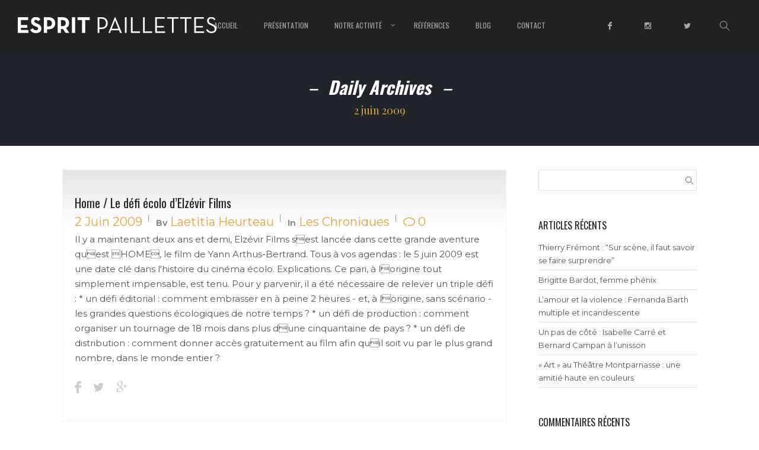

--- FILE ---
content_type: text/html; charset=UTF-8
request_url: http://www.esprit-paillettes.com/2009/06/02/
body_size: 9550
content:
<!DOCTYPE html>
<html lang="fr-FR" prefix="og: http://ogp.me/ns#">
    <head>        
        <meta charset="UTF-8">
        <meta name="viewport" content="width=device-width, initial-scale=1.0, maximum-scale=1.0, user-scalable=no" />        
                <title>2 juin 2009 - Esprit Paillettes</title>

<!-- This site is optimized with the Yoast SEO plugin v3.4.2 - https://yoast.com/wordpress/plugins/seo/ -->
<meta name="robots" content="noindex,follow"/>
<link rel="canonical" href="http://www.esprit-paillettes.com/2009/06/02/" />
<meta property="og:locale" content="fr_FR" />
<meta property="og:type" content="object" />
<meta property="og:title" content="2 juin 2009 - Esprit Paillettes" />
<meta property="og:url" content="http://www.esprit-paillettes.com/2009/06/02/" />
<meta property="og:site_name" content="Esprit Paillettes" />
<meta name="twitter:card" content="summary" />
<meta name="twitter:title" content="2 juin 2009 - Esprit Paillettes" />
<!-- / Yoast SEO plugin. -->

<link rel='dns-prefetch' href='//maps.googleapis.com' />
<link rel='dns-prefetch' href='//fonts.googleapis.com' />
<link rel='dns-prefetch' href='//s.w.org' />
<link rel="alternate" type="application/rss+xml" title="Esprit Paillettes &raquo; Flux" href="http://www.esprit-paillettes.com/feed/" />
<link rel="alternate" type="application/rss+xml" title="Esprit Paillettes &raquo; Flux des commentaires" href="http://www.esprit-paillettes.com/comments/feed/" />
		<script type="text/javascript">
			window._wpemojiSettings = {"baseUrl":"https:\/\/s.w.org\/images\/core\/emoji\/2\/72x72\/","ext":".png","svgUrl":"https:\/\/s.w.org\/images\/core\/emoji\/2\/svg\/","svgExt":".svg","source":{"concatemoji":"http:\/\/www.esprit-paillettes.com\/wp-includes\/js\/wp-emoji-release.min.js?ver=4.6.30"}};
			!function(e,o,t){var a,n,r;function i(e){var t=o.createElement("script");t.src=e,t.type="text/javascript",o.getElementsByTagName("head")[0].appendChild(t)}for(r=Array("simple","flag","unicode8","diversity","unicode9"),t.supports={everything:!0,everythingExceptFlag:!0},n=0;n<r.length;n++)t.supports[r[n]]=function(e){var t,a,n=o.createElement("canvas"),r=n.getContext&&n.getContext("2d"),i=String.fromCharCode;if(!r||!r.fillText)return!1;switch(r.textBaseline="top",r.font="600 32px Arial",e){case"flag":return(r.fillText(i(55356,56806,55356,56826),0,0),n.toDataURL().length<3e3)?!1:(r.clearRect(0,0,n.width,n.height),r.fillText(i(55356,57331,65039,8205,55356,57096),0,0),a=n.toDataURL(),r.clearRect(0,0,n.width,n.height),r.fillText(i(55356,57331,55356,57096),0,0),a!==n.toDataURL());case"diversity":return r.fillText(i(55356,57221),0,0),a=(t=r.getImageData(16,16,1,1).data)[0]+","+t[1]+","+t[2]+","+t[3],r.fillText(i(55356,57221,55356,57343),0,0),a!=(t=r.getImageData(16,16,1,1).data)[0]+","+t[1]+","+t[2]+","+t[3];case"simple":return r.fillText(i(55357,56835),0,0),0!==r.getImageData(16,16,1,1).data[0];case"unicode8":return r.fillText(i(55356,57135),0,0),0!==r.getImageData(16,16,1,1).data[0];case"unicode9":return r.fillText(i(55358,56631),0,0),0!==r.getImageData(16,16,1,1).data[0]}return!1}(r[n]),t.supports.everything=t.supports.everything&&t.supports[r[n]],"flag"!==r[n]&&(t.supports.everythingExceptFlag=t.supports.everythingExceptFlag&&t.supports[r[n]]);t.supports.everythingExceptFlag=t.supports.everythingExceptFlag&&!t.supports.flag,t.DOMReady=!1,t.readyCallback=function(){t.DOMReady=!0},t.supports.everything||(a=function(){t.readyCallback()},o.addEventListener?(o.addEventListener("DOMContentLoaded",a,!1),e.addEventListener("load",a,!1)):(e.attachEvent("onload",a),o.attachEvent("onreadystatechange",function(){"complete"===o.readyState&&t.readyCallback()})),(a=t.source||{}).concatemoji?i(a.concatemoji):a.wpemoji&&a.twemoji&&(i(a.twemoji),i(a.wpemoji)))}(window,document,window._wpemojiSettings);
		</script>
		<style type="text/css">
img.wp-smiley,
img.emoji {
	display: inline !important;
	border: none !important;
	box-shadow: none !important;
	height: 1em !important;
	width: 1em !important;
	margin: 0 .07em !important;
	vertical-align: -0.1em !important;
	background: none !important;
	padding: 0 !important;
}
</style>
<link rel='stylesheet' id='rs-plugin-settings-css'  href='http://www.esprit-paillettes.com/wp-content/plugins/revslider/public/assets/css/settings.css?ver=5.2.5.4' type='text/css' media='all' />
<style id='rs-plugin-settings-inline-css' type='text/css'>
#rs-demo-id {}
</style>
<link rel='stylesheet' id='wyde-animations-css'  href='http://www.esprit-paillettes.com/wp-content/plugins/wyde-core/shortcodes/css/animation.css?ver=3.1.2' type='text/css' media='all' />
<link rel='stylesheet' id='wyde-font-awesome-css'  href='http://www.esprit-paillettes.com/wp-content/plugins/wyde-core/assets/css/font-awesome.min.css?ver=4.6.3' type='text/css' media='all' />
<link rel='stylesheet' id='overlap-css'  href='http://www.esprit-paillettes.com/wp-content/themes/overlap/style.css?ver=1.0.5' type='text/css' media='all' />
<link rel='stylesheet' id='overlap-main-css'  href='http://www.esprit-paillettes.com/wp-content/themes/overlap/css/main.css?ver=1.0' type='text/css' media='all' />
<link rel='stylesheet' id='overlap-icons-css'  href='http://www.esprit-paillettes.com/wp-content/themes/overlap/css/icons.css?ver=1.0' type='text/css' media='all' />
<link rel='stylesheet' id='overlap-child-css'  href='http://www.esprit-paillettes.com/wp-content/themes/overlap-child-theme/style.css?ver=1.0.5' type='text/css' media='all' />
<link rel='stylesheet' id='overlap-shortcodes-css'  href='http://www.esprit-paillettes.com/wp-content/themes/overlap/css/shortcodes.css?ver=1.0' type='text/css' media='all' />
<link rel='stylesheet' id='redux-google-fonts-overlap_options-css'  href='http://fonts.googleapis.com/css?family=Montserrat%3A400%2C700%7COswald%3A300%2C400%2C700%7CPlayfair+Display%3A400&#038;subset=latin&#038;ver=1519122202' type='text/css' media='all' />
<script type='text/javascript' src='http://www.esprit-paillettes.com/wp-includes/js/jquery/jquery.js?ver=1.12.4'></script>
<script type='text/javascript' src='http://www.esprit-paillettes.com/wp-includes/js/jquery/jquery-migrate.min.js?ver=1.4.1'></script>
<script type='text/javascript' src='http://www.esprit-paillettes.com/wp-content/plugins/revslider/public/assets/js/jquery.themepunch.tools.min.js?ver=5.2.5.4'></script>
<script type='text/javascript' src='http://www.esprit-paillettes.com/wp-content/plugins/revslider/public/assets/js/jquery.themepunch.revolution.min.js?ver=5.2.5.4'></script>
<script type='text/javascript' src='http://www.esprit-paillettes.com/wp-content/plugins/wyde-core/assets/js/modernizr.js'></script>
<script type='text/javascript' src='https://maps.googleapis.com/maps/api/js?key=AIzaSyCDvUFSXQGs2wP64sDSX_ky9CzzcVpp7wY'></script>
<link rel='https://api.w.org/' href='http://www.esprit-paillettes.com/wp-json/' />
<link rel="EditURI" type="application/rsd+xml" title="RSD" href="http://www.esprit-paillettes.com/xmlrpc.php?rsd" />
<link rel="wlwmanifest" type="application/wlwmanifest+xml" href="http://www.esprit-paillettes.com/wp-includes/wlwmanifest.xml" /> 
<meta name="generator" content="WordPress 4.6.30" />
		<style type="text/css">.recentcomments a{display:inline !important;padding:0 !important;margin:0 !important;}</style>
		<!--[if lte IE 9]><link rel="stylesheet" type="text/css" href="http://www.esprit-paillettes.com/wp-content/plugins/js_composer/assets/css/vc_lte_ie9.min.css" media="screen"><![endif]--><!--[if IE  8]><link rel="stylesheet" type="text/css" href="http://www.esprit-paillettes.com/wp-content/plugins/js_composer/assets/css/vc-ie8.min.css" media="screen"><![endif]--><meta name="generator" content="Visual Composer 4.12"/>
<meta name="generator" content="Powered by Slider Revolution 5.2.5.4 - responsive, Mobile-Friendly Slider Plugin for WordPress with comfortable drag and drop interface." />
<style type="text/css" title="dynamic-css" class="options-output">#side-nav{background-color:#211F1E;background-size:cover;background-position:center bottom;}#footer-bottom{background-color:#000;background-size:cover;background-position:center bottom;}.archive.category .main-content, .archive.author .main-content, .archive.date .main-content{background-size:cover;background-position:center center;}body{font-family:Montserrat,Arial, Helvetica, sans-serif;font-weight:400;font-size:15px;}#top-nav .top-menu > li > a, #full-nav, .live-search-form input{font-family:Oswald,Arial, Helvetica, sans-serif;font-weight:400;}.w-button, .w-link-button, .w-ghost-button, a.button, button, input[type="submit"], input[type="button"], input[type="reset"]{font-family:Montserrat,Arial, Helvetica, sans-serif;letter-spacing:0.5px;font-weight:normal;}h1{font-family:Oswald,Arial, Helvetica, sans-serif;font-weight:400;font-size:48px;}h2,.w-masonry .item-0 .post-title{font-family:Oswald,Arial, Helvetica, sans-serif;font-weight:400;font-size:28px;}h3{font-family:Oswald,Arial, Helvetica, sans-serif;font-weight:400;font-size:22px;}h4{font-family:Oswald,Arial, Helvetica, sans-serif;font-weight:400;font-style:normal;}h5,.post-date strong{font-family:Montserrat,Arial, Helvetica, sans-serif;font-weight:400;font-style:normal;}h6,blockquote{font-family:"Playfair Display",Arial, Helvetica, sans-serif;font-weight:400;font-style:normal;}</style><style type="text/css" data-name="overlap-color-scheme">a,
#header #top-nav li:hover > a,
#header #top-nav li.current-menu-ancestor > a,
#header #top-nav li.current-menu-item > a,
.vertical-menu li.back-to-parent:hover > span,
.vertical-menu li:hover > a,
.vertical-menu .current-menu-ancestor > a,
.vertical-menu .current-menu-item > a,
.w-dark #full-nav .vertical-menu li.back-to-parent:hover > span,
.w-dark #full-nav .vertical-menu li:hover > a,
.w-dark #full-nav .vertical-menu .current-menu-ancestor > a,
.w-dark #full-nav .vertical-menu .current-menu-item > a,
#fullscreen-nav.w-dark .social-icons > li:hover a,
#side-menu li:hover > a,
.w-light .sliding-remove-button:hover,
.w-text-light .dropcap,
.highlight,
blockquote:before,
button:hover,
input[type="submit"]:hover, 
input[type="button"]:hover,
.w-blog-posts .post-title a:hover,
.post-nav .nav-home a:hover,
.post-nav h4 a:hover,
.prev-post > a:hover,
.next-post > a:hover,
.post-tags a:hover,
.widget a:hover,
.related-posts li:hover h4 a,
.w-pricing-box .box-header h4,
.w-testimonial .w-content:before,
.w-link-button:not(.none):not(.outline):hover, 
.w-link-button:not(.none):active,
.w-link-button.none,
.w-link-button.none:hover,
.w-link-button.none:active,
.w-link-button.outline,
.w-testimonials-slider .owl-nav > div,
.w-testimonials-slider .owl-nav > div:hover,
.w-team-slider .cover-image,
.w-team-slider .member-name h4,
.w-team-slider .w-grid-layout .member-name h3 > span,
.w-heading.heading-6 h2,
.w-heading:not(.heading-6):not(.heading-7) .subheading,
.w-photoset .w-item figcaption h3:hover a,
.w-link-button.outline.w-with-icon:hover,
.post .post-date a strong,
.post-meta a,
.pagination > span > a:hover,
.w-blog-posts .no-cover.format-audio .post-media-icon,
.w-blog-posts .no-cover.format-video .post-media-icon,
.meta-date a strong,
.format-quote .post-detail .post-title:before,
.title-wrapper .subtitle,
.title-wrapper .title strong,
.member-content .member-meta,
.w-counter-box,
.post-share a:hover,
.w-blog-posts .post.format-quote .post-title a:before,
.post .meta-date a strong,
.w-text-block ul > li:before,
.widget_shopping_cart .total .amount,
.woocommerce-message:before, 
.woocommerce-info:before, 
.star-rating:before,
.star-rating span:before,
.stars a:hover,
.products li .price,
.woocommerce button.button:hover, 
.woocommerce .buttons .button:hover, 
.wc-proceed-to-checkout .button:hover, 
.my_account_orders a.button:hover, 
.add_to_cart_inline .button:hover,
.order-total .amount,
.summary .single_variation .price ins .amount,
.menu-my-account a:hover
{
    color:#e0a73d;
}

.w-link-button,
.title-wrapper:not(.w-size-s) .title:after,
.w-icon-tabs .w-tabs-nav li.active a,
.w-icon-tabs .w-tabs-nav li.active,
.sliding-remove-button:hover,
.w-blog-posts .readmore-link a,
code,
.w-icon-tabs.w-tabs .w-tabs-nav li.active,
.loader-border,
.loader-timer > div,
.w-blog-posts.w-large .w-item > .post.sticky,
.w-blog-posts.w-grid .w-item > .post.sticky,
.widget .tagcloud a:hover,
.variation,

.shop_table .quantity input:focus,
.shop_table .quantity input:hover  
{
    border-color:#e0a73d;
}

.dropdown-nav ul ul,
.w-tabs .w-tabs-nav li.active
{
    border-top-color:#e0a73d;
}

.w-testimonials-slider .w-border,
.w-testimonial .w-header:after,
.w-testimonial .w-customer p:after,
.w-link-button:not(.none) .w-border,
.w-link-button.outline:hover .w-border, 
.w-link-button.outline:active .w-border,
.w-pricing-box .box-button:hover a,
.w-portfolio-grid.w-overlap .w-showmore a,
.w-blog-posts .readmore-link a:hover,
.w-heading.heading-7 h2:before,
.w-heading.heading-7 h2:after,
.w-tabs .w-tabs-nav li.active:before,
.w-icon-tabs .w-tabs-nav li.active a:after,
#header .mobile-nav-icon > .menu-icon,
#header .mobile-nav-icon > .menu-icon:before,
#header .mobile-nav-icon > .menu-icon:after,
.full-nav-icon:hover > .menu-icon,
.full-nav-icon:hover > .menu-icon:before,
.full-nav-icon:hover > .menu-icon:after,
.post-nav span a,
#fullscreen-nav.w-light:before,
#live-search.w-light:before,
#toplink-button .border:before,
.w-twitter .profile-image img,
#wp-calendar tbody td#today:hover,
#cancel-comment-reply-link:hover,
.loader-inner,
.loader-timer > div:before,
.loader-timer > div:after,
.onsale,
.cart-items,
.widget_price_filter .ui-slider .ui-slider-range,
.widget_price_filter .ui-slider .ui-slider-handle,
.products li figure .button,
.w-portfolio-grid.w-layout-overlap .w-showmore a,
.w-effect-overlap figure,
.pagination>span.w-previous:after, 
.pagination>span.w-next:before
{
    background:#e0a73d;
}

.w-tour .w-tabs-nav li.active a,
.w-accordion .active .acd-header,
.w-accordion .active:hover .acd-header,
.w-toggle.active > h4,
.w-ghost-button,
.w-ghost-button:hover,
.w-tabs .w-tabs-nav li.active a 
{
    color:#e0a73d;
    border-color:#e0a73d;
}

.w-button,
button,
input[type="submit"],
input[type="button"],
:not(:required) input[type="checkbox"]:checked, 
:not(:required) input[type="radio"]:checked,
.comments-nav a:hover,
.loader-square-spin > div,
.ball-pulse > div,
.woocommerce button.button, 
.woocommerce .buttons .button, 
.wc-proceed-to-checkout .button, 
.my_account_orders a.button, 
.add_to_cart_inline .button
{
    border-color:#e0a73d;
    background:#e0a73d;
}

.single-product .woocommerce-tabs ul.tabs li.active {
    box-shadow: 0 1px 0 #e0a73d;
}

.loader-circle{
    box-shadow: inset 0 0 0 3px #e0a73d;
}

.loader-line-mask .loader-line
{
    box-shadow: inset 0 0 0 4px #e0a73d;
}</style>                    <style media="screen">
.blog .title-background .bg-image{
    background-position:center 10% !important;
}	
.page.page-id-4098 .title-background .bg-image{
    background-position:center 30% !important;
}
.menu-item-slidingbar{
    display:none !important;
}
</style>                    </head>
    <body class="archive date center-nav">
                <aside id="side-nav" class="w-text-light">
        <div class="side-nav-wrapper">          
        <nav id="vertical-nav">
            <ul class="vertical-menu">
            <li id="vertical-menu-item-4092" class="menu-item menu-item-type-post_type menu-item-object-page menu-item-4092"><a href="http://www.esprit-paillettes.com/">Accueil<span></span></a></li>
<li id="vertical-menu-item-4102" class="menu-item menu-item-type-post_type menu-item-object-page menu-item-4102"><a href="http://www.esprit-paillettes.com/presentation/">Présentation<span></span></a></li>
<li id="vertical-menu-item-4101" class="menu-item menu-item-type-post_type menu-item-object-page menu-item-has-children menu-item-4101"><a href="http://www.esprit-paillettes.com/notre-activite/">Notre Activité<span></span></a>
<ul class="sub-menu">

<li class="back-to-parent"><span>Back</span></li>
	<li id="vertical-menu-item-4193" class="menu-item menu-item-type-post_type menu-item-object-page menu-item-4193"><a href="http://www.esprit-paillettes.com/notre-activite/theatres/">Théâtres<span></span></a></li>
	<li id="vertical-menu-item-4192" class="menu-item menu-item-type-post_type menu-item-object-page menu-item-4192"><a href="http://www.esprit-paillettes.com/notre-activite/comediens/">Comédiens<span></span></a></li>
	<li id="vertical-menu-item-4191" class="menu-item menu-item-type-post_type menu-item-object-page menu-item-4191"><a href="http://www.esprit-paillettes.com/notre-activite/compagnies/">Compagnies<span></span></a></li>
	<li id="vertical-menu-item-4190" class="menu-item menu-item-type-post_type menu-item-object-page menu-item-4190"><a href="http://www.esprit-paillettes.com/notre-activite/festivals/">Festivals<span></span></a></li>
</ul>
</li>
<li id="vertical-menu-item-4100" class="menu-item menu-item-type-post_type menu-item-object-page menu-item-4100"><a href="http://www.esprit-paillettes.com/references/">Références<span></span></a></li>
<li id="vertical-menu-item-4093" class="menu-item menu-item-type-post_type menu-item-object-page current_page_parent menu-item-4093"><a href="http://www.esprit-paillettes.com/blog/">Blog<span></span></a></li>
<li id="vertical-menu-item-4246" class="menu-item menu-item-type-custom menu-item-object-custom menu-item-home menu-item-4246"><a href="http://www.esprit-paillettes.com/#contact">Contact<span></span></a></li>
            </ul>
        </nav>
        <ul id="side-menu">
                                    <li class="menu-item-search">
                <a class="live-search-button" href="#"><i class="ol-search"></i>Search</a>
            </li>
                    </ul>
        <ul class="social-icons"><li><a href="https://www.facebook.com/EspritPaillettes/?fref=ts" target="_blank" title="Facebook"><i class="ol-facebook"></i></a></li><li><a href="https://www.instagram.com/espritpaillettes/" target="_blank" title="Instagram"><i class="ol-instagram"></i></a></li><li><a href="https://twitter.com/espritpaillette" target="_blank" title="Twitter"><i class="ol-twitter"></i></a></li></ul>    </div>
</aside><header  id="header" class="w-dark w-sticky w-full w-text-light"> 
    <div class="container">       
        <span class="mobile-nav-icon">
            <i class="menu-icon"></i>
        </span>
            <span id="header-logo">  
        <a href="http://www.esprit-paillettes.com">
                        <img class="dark-logo" src="http://www.esprit-paillettes.com/wp-content/uploads/2016/09/logoEntier_27x335.png" width="335" height="27" alt="Esprit Paillettes" />
            
                        <img class="dark-sticky" src="http://www.esprit-paillettes.com/wp-content/uploads/2016/09/logoMini_18x223.png" width="223" height="18" alt="Esprit Paillettes" />
            
                        <img class="light-logo" src="http://www.esprit-paillettes.com/wp-content/uploads/2016/09/logoEntier_27x335.png" width="335" height="27" alt="Esprit Paillettes" />
            
                        <img class="light-sticky" src="http://www.esprit-paillettes.com/wp-content/uploads/2016/09/logoMini_18x223.png" width="223" height="18" alt="Esprit Paillettes" />
                    </a>
    </span>
            <nav id="top-nav" class="dropdown-nav">
            <ul class="top-menu">
                <li id="menu-item-4092" class="menu-item menu-item-type-post_type menu-item-object-page menu-item-4092"><a href="http://www.esprit-paillettes.com/">Accueil</a></li>
<li id="menu-item-4102" class="menu-item menu-item-type-post_type menu-item-object-page menu-item-4102"><a href="http://www.esprit-paillettes.com/presentation/">Présentation</a></li>
<li id="menu-item-4101" class="menu-item menu-item-type-post_type menu-item-object-page menu-item-has-children menu-item-4101"><a href="http://www.esprit-paillettes.com/notre-activite/">Notre Activité</a>
<ul class="sub-menu">
	<li id="menu-item-4193" class="menu-item menu-item-type-post_type menu-item-object-page menu-item-4193"><a href="http://www.esprit-paillettes.com/notre-activite/theatres/">Théâtres</a></li>
	<li id="menu-item-4192" class="menu-item menu-item-type-post_type menu-item-object-page menu-item-4192"><a href="http://www.esprit-paillettes.com/notre-activite/comediens/">Comédiens</a></li>
	<li id="menu-item-4191" class="menu-item menu-item-type-post_type menu-item-object-page menu-item-4191"><a href="http://www.esprit-paillettes.com/notre-activite/compagnies/">Compagnies</a></li>
	<li id="menu-item-4190" class="menu-item menu-item-type-post_type menu-item-object-page menu-item-4190"><a href="http://www.esprit-paillettes.com/notre-activite/festivals/">Festivals</a></li>
</ul>
</li>
<li id="menu-item-4100" class="menu-item menu-item-type-post_type menu-item-object-page menu-item-4100"><a href="http://www.esprit-paillettes.com/references/">Références</a></li>
<li id="menu-item-4093" class="menu-item menu-item-type-post_type menu-item-object-page current_page_parent menu-item-4093"><a href="http://www.esprit-paillettes.com/blog/">Blog</a></li>
<li id="menu-item-4246" class="menu-item menu-item-type-custom menu-item-object-custom menu-item-home menu-item-4246"><a href="http://www.esprit-paillettes.com/#contact">Contact</a></li>
    
            </ul>
                        <ul class="ex-menu">
                        <li class="menu-item-search">
            <a class="live-search-button" href="#"><i class="ol-search"></i></a>
        </li>
            <li class="menu-item-slidingbar">
            <a href="#"><i class="sliding-icon"></i></a>
        </li>
                </ul>
                    </nav>
            </div>
</header><div id="slidingbar" class="w-dark">
    <a href="#" class="sliding-remove-button"><i class="ol-cancel"></i></a>
    <div class="slidingbar-wrapper">
        <div class="sliding-widgets">
                    </div>
        <ul class="social-icons"><li><a href="https://www.facebook.com/EspritPaillettes/?fref=ts" target="_blank" title="Facebook"><i class="ol-facebook"></i></a></li><li><a href="https://www.instagram.com/espritpaillettes/" target="_blank" title="Instagram"><i class="ol-instagram"></i></a></li><li><a href="https://twitter.com/espritpaillette" target="_blank" title="Twitter"><i class="ol-twitter"></i></a></li></ul>    </div>
</div>
<div id="page-overlay"></div><div id="live-search" class="w-dark">
    <div class="container">
        <form id="live-search-form" class="live-search-form clear" action="http://www.esprit-paillettes.com" method="get">
            <input type="hidden" name="wyde_search_post_types" value="page,post,wyde_portfolio" />
        	<input type="hidden" name="wyde_search_suggestions" value="5" />
            <input type="text" name="s" id="wyde-search-keyword" value="" placeholder="Start Typing..." />
            <a href="#" class="fullscreen-remove-button"><i class="ol-cancel"></i></a>
        </form>
    </div>
</div><div id="content">
    <div class="title-wrapper w-size-s" style data-effect="fadeOut">
        <div class="container w-full">
                        <h1 class="title">
            Daily Archives        </h1>        
                <h6 class="subtitle">2 juin 2009</h6>
            </div>
</div>
    <div class="main-content right-sidebar">
                <div class="page-content container">
                        <div class="w-main col-9"> 
                <div class="col-inner"> 
                          
    <div class="w-blog-posts w-large">
        <ul class="w-view clear">
                    <li class="w-item item-0">
            <article id="post-34" class="no-cover post-34 post type-post status-publish format-standard hentry category-les-chroniques">
    <div class="post-content">        
        <h4 class="post-title"><a href="http://www.esprit-paillettes.com/2009060221-home-le-defi-ecolo-delzevir-films/">Home / Le défi écolo d&rsquo;Elzévir Films</a></h4>        <div class="post-meta">
                            <span class="meta-date">
                    <a href="http://www.esprit-paillettes.com/2009/06/02/">
                         2 juin 2009                    </a>
                </span>
                                    <span class="meta-author">
                <strong>By</strong><a href="http://www.esprit-paillettes.com/author/adminep75lp/" title="Articles par Laetitia Heurteau" rel="author">Laetitia Heurteau</a>            </span>
                                    <span class="meta-category">
                <strong>In</strong><a href="http://www.esprit-paillettes.com/category/les-chroniques/" title="Les Chroniques">Les Chroniques</a>            </span>  
                                   
            	        <span class="meta-comment">
	<a href="http://www.esprit-paillettes.com/2009060221-home-le-defi-ecolo-delzevir-films/#respond"><i class="w-comment-empty"></i>0</a></span>                        
                        
        </div>
        <div class="post-summary clear">
        <div class="post-excerpt">Il y a maintenant deux ans et demi, Elzévir Films sest lancée dans cette grande aventure quest HOME, le film de Yann Arthus-Bertrand. Tous à vos agendas : le 5 juin 2009 est une date clé dans l'histoire du cinéma écolo. Explications. 
 Ce pari, à lorigine tout simplement impensable, est tenu. Pour y parvenir, il a été nécessaire de relever un triple défi :
 
 * un défi éditorial : comment embrasser en à peine 2 heures - et, à lorigine, sans scénario - les grandes questions écologiques de notre temps ?
 * un défi de production : comment organiser un tournage de 18 mois dans plus dune cinquantaine de pays ?
 * un défi de distribution : comment donner accès gratuitement au film afin quil soit vu par le plus grand nombre, dans le monde entier ?</div>        </div>
        <div class="post-share">
	<a href="http://www.facebook.com/sharer/sharer.php?u=http%3A%2F%2Fwww.esprit-paillettes.com%2F2009060221-home-le-defi-ecolo-delzevir-films%2F" target="_blank"><i class="ol-facebook"></i></a><a href="https://twitter.com/intent/tweet?source=webclient&amp;url=http%3A%2F%2Fwww.esprit-paillettes.com%2F2009060221-home-le-defi-ecolo-delzevir-films%2F&amp;text=Home+%2F+Le+d%C3%A9fi+%C3%A9colo+d%26rsquo%3BElz%C3%A9vir+Films" target="_blank"><i class="ol-twitter"></i></a><a href="https://plus.google.com/share?url=http%3A%2F%2Fwww.esprit-paillettes.com%2F2009060221-home-le-defi-ecolo-delzevir-films%2F" target="_blank"><i class="ol-google-plus"></i></a>	
</div> 
    </div>
</article>    
            </li>
                </ul>
            </div>
                        </div>
            </div>
                <aside id="right-sidebar" class="w-sidebar col-3 w-dark">
        <div class="col-inner">
        <div class="widget widget_search"><form action="http://www.esprit-paillettes.com" method="get" class="search-form">
	<input type="text" name="s" id="s" value="" class="keyword" />
    <button type="submit" class="button"><i class="ol-search"></i></button>
</form></div>		<div class="widget widget_recent_entries">		<h3>Articles récents</h3>		<ul>
					<li>
				<a href="http://www.esprit-paillettes.com/thierry-fremont/">Thierry Frémont : “Sur scène, il faut savoir se faire surprendre”</a>
						</li>
					<li>
				<a href="http://www.esprit-paillettes.com/brigitte-bardot/">Brigitte Bardot, femme phénix</a>
						</li>
					<li>
				<a href="http://www.esprit-paillettes.com/lamour-violence-theatre-de-metamorphoses/">L’amour et la violence : Fernanda Barth multiple et incandescente</a>
						</li>
					<li>
				<a href="http://www.esprit-paillettes.com/de-cote-isabelle-carre-bernard-campan-a-lunisson/">Un pas de côté : Isabelle Carré et Bernard Campan à l&rsquo;unisson</a>
						</li>
					<li>
				<a href="http://www.esprit-paillettes.com/art-theatre-montparnasse-amitie-haute-couleurs/">&laquo;&nbsp;Art&nbsp;&raquo; au Théâtre Montparnasse : une amitié haute en couleurs</a>
						</li>
				</ul>
		</div>		<div class="widget widget_recent_comments"><h3>Commentaires récents</h3><ul id="recentcomments"><li class="recentcomments"><span class="comment-author-link">Lise</span> dans <a href="http://www.esprit-paillettes.com/sami-frey-passeur-de-linaudible/#comment-3043">Sami Frey, passeur de l’inaudible</a></li><li class="recentcomments"><span class="comment-author-link">Laetitia Heurteau</span> dans <a href="http://www.esprit-paillettes.com/festival-nava-2020-jetais-la/#comment-1754">Festival NAVA 2020 : J&rsquo;étais là !</a></li><li class="recentcomments"><span class="comment-author-link">Laetitia Heurteau</span> dans <a href="http://www.esprit-paillettes.com/thomas-dutronc-linterrogatoire-en-regle/#comment-1753">Thomas Dutronc, l’interrogatoire en règle</a></li><li class="recentcomments"><span class="comment-author-link">Sabine Monin</span> dans <a href="http://www.esprit-paillettes.com/thomas-dutronc-linterrogatoire-en-regle/#comment-1752">Thomas Dutronc, l’interrogatoire en règle</a></li><li class="recentcomments"><span class="comment-author-link"><a href='https://toursetculture.com' rel='external nofollow' class='url'>eimelle</a></span> dans <a href="http://www.esprit-paillettes.com/festival-nava-2020-jetais-la/#comment-1751">Festival NAVA 2020 : J&rsquo;étais là !</a></li></ul></div><div class="widget widget_categories"><h3>Catégories</h3>		<ul>
	<li class="cat-item cat-item-2"><a href="http://www.esprit-paillettes.com/category/actualites/" >Actualités</a>
</li>
	<li class="cat-item cat-item-6"><a href="http://www.esprit-paillettes.com/category/les-chroniques/" >Les Chroniques</a>
</li>
	<li class="cat-item cat-item-7"><a href="http://www.esprit-paillettes.com/category/les-critiques/" >Les Critiques</a>
</li>
	<li class="cat-item cat-item-11"><a href="http://www.esprit-paillettes.com/category/les-rencontres/" >Les Rencontres</a>
</li>
	<li class="cat-item cat-item-1"><a href="http://www.esprit-paillettes.com/category/non-classe/" >Non classé</a>
</li>
		</ul>
</div>        </div>
    </aside>
            </div>
    </div>
</div>
                      <script type="text/javascript">
    jQuery('.social-icons > li').each(function(){jQuery(this).addClass('menu-item');});
	var a = jQuery('.social-icons').html();
	jQuery('.ex-menu').prepend(a);
</script>
<script>
  (function(i,s,o,g,r,a,m){i['GoogleAnalyticsObject']=r;i[r]=i[r]||function(){
  (i[r].q=i[r].q||[]).push(arguments)},i[r].l=1*new Date();a=s.createElement(o),
  m=s.getElementsByTagName(o)[0];a.async=1;a.src=g;m.parentNode.insertBefore(a,m)
  })(window,document,'script','https://www.google-analytics.com/analytics.js','ga');

  ga('create', 'UA-2772767-34', 'auto');
  ga('send', 'pageview');
  
  ga('create', 'UA-6387665-70', 'auto',{'name':'cands'});
  ga('cands.send', 'pageview');

</script>                    <footer id="footer">
            <div id="footer-content">
            <section id="contact" class="w-section" style="background-color:#353535">
<div class="row"><div class="col col-12">
    <div class="col-inner"><div class="row">
    <div class="col col-3">
    <div class="col-inner"><div class="w-image text-left logofooter">
            <img width="223" height="18" src="http://www.esprit-paillettes.com/wp-content/uploads/2016/09/logoMini_18x223.png" class="attachment-full size-full" alt="logoMini_18x223" />    </div>
</div></div><div class="col col-3">
    <div class="col-inner"><div class="w-heading heading-6 text-left">
             
    <h2>CONTACT</h2>
            </div><div class="w-text-block">
    <p><a href="mailto:laetitia@esprit-paillettes.com"><span style="color: #ffffff;">laetitia@esprit-paillettes.com</span></a><br />
<a href="tel:0683118416"><span style="color: #ffffff;">Tél. 06 83 11 84 16</span></a></p>
</div></div></div><div class="col col-3 footer-social">
    <div class="col-inner"><div class="w-heading heading-6 text-left">
             
    <h2>RÉSEAUX SOCIAUX</h2>
            </div><span class="w-icon-block w-small w-none" style="color:#ffffff">
            <a href="https://www.facebook.com/EspritPaillettes/?fref=ts">
                    <i class="fa fa-facebook"></i>
                </a>
    </span><span class="w-icon-block w-small w-none" style="color:#ffffff">
            <a href="https://twitter.com/espritpaillette">
                    <i class="fa fa-twitter"></i>
                </a>
    </span><span class="w-icon-block w-small w-none" style="color:#ffffff">
            <a href="https://www.instagram.com/espritpaillettes/">
                    <i class="fa fa-instagram"></i>
                </a>
    </span></div></div><div class="col col-3">
    <div class="col-inner"><div class="w-heading heading-6 text-left">
             
    <h2>LIENS</h2>
            </div><div class="w-text-block">
    <p><span style="color: #ffffff;"><a style="color: #ffffff;" href="http://www.esprit-paillettes.com/mentions-legales/">Mentions légales<br />
</a></span><span style="color: #ffffff;"><a style="color: #ffffff;" href="http://www.esprit-paillettes.com/credits/">Crédits</a></span></p>
</div></div></div></div></div></div></div></section>        </div>
        <div id="footer-bottom" class="footer-v2">
    <div class="container">
        <div id="footer-nav" class="col-6">
                                </div>
        <div class="col-6">
                                    <div id="footer-text">
            ©2018 Esprit Paillettes - <a href="http://com-and-see.fr">Com&amp;See</a>            </div>
                    </div>      
    </div>
        <div id="toplink-wrapper">
        <a href="#"><i class="ol-up"></i></a>
    </div>
    </div>    </footer>
        <a id="toplink-button" href="#">
        <span class="border">
            <i class="ol-up"></i>
        </span>
    </a>
    <script type='text/javascript' src='http://www.esprit-paillettes.com/wp-content/plugins/contact-form-7/includes/js/jquery.form.min.js?ver=3.51.0-2014.06.20'></script>
<script type='text/javascript'>
/* <![CDATA[ */
var _wpcf7 = {"loaderUrl":"http:\/\/www.esprit-paillettes.com\/wp-content\/plugins\/contact-form-7\/images\/ajax-loader.gif","recaptcha":{"messages":{"empty":"Merci de confirmer que vous n\u2019\u00eates pas un robot."}},"sending":"Envoi en cours...","cached":"1"};
/* ]]> */
</script>
<script type='text/javascript' src='http://www.esprit-paillettes.com/wp-content/plugins/contact-form-7/includes/js/scripts.js?ver=4.5'></script>
<script type='text/javascript' src='http://www.esprit-paillettes.com/wp-content/plugins/wyde-core/assets/js/wyde.js?ver=3.1.2'></script>
<script type='text/javascript' src='http://www.esprit-paillettes.com/wp-content/plugins/wyde-core/shortcodes/js/shortcodes.js?ver=3.1.2'></script>
<script type='text/javascript' src='http://www.esprit-paillettes.com/wp-includes/js/jquery/ui/core.min.js?ver=1.11.4'></script>
<script type='text/javascript' src='http://www.esprit-paillettes.com/wp-includes/js/jquery/ui/effect.min.js?ver=1.11.4'></script>
<script type='text/javascript' src='http://www.esprit-paillettes.com/wp-content/themes/overlap/js/plugins.js?ver=1.0'></script>
<script type='text/javascript'>
/* <![CDATA[ */
var wyde_page_settings = {"siteURL":"http:\/\/www.esprit-paillettes.com","isPreload":"1","ajaxURL":"http:\/\/www.esprit-paillettes.com\/wp-admin\/admin-ajax.php","ajax_search":"1","ajax_page":"1","ajax_page_settings":{"transition":"fade","excludeURLs":["\/shop\/","\/product\/","\/product-category\/","\/cart\/","\/checkout\/","\/my-account\/"]}};
/* ]]> */
</script>
<script type='text/javascript' src='http://www.esprit-paillettes.com/wp-content/themes/overlap/js/main.js?ver=1.0'></script>
<script type='text/javascript' src='http://www.esprit-paillettes.com/wp-content/themes/overlap/js/shortcodes.js?ver=1.0'></script>
<script type='text/javascript' src='http://www.esprit-paillettes.com/wp-includes/js/comment-reply.min.js?ver=4.6.30'></script>
<script type='text/javascript'>
/* <![CDATA[ */
var mejsL10n = {"language":"fr-FR","strings":{"Close":"Fermer","Fullscreen":"Plein \u00e9cran","Turn off Fullscreen":"Quitter le plein \u00e9cran","Go Fullscreen":"Passer en plein \u00e9cran","Download File":"T\u00e9l\u00e9charger le fichier","Download Video":"T\u00e9l\u00e9charger la vid\u00e9o","Play":"Lecture","Pause":"Pause","Captions\/Subtitles":"L\u00e9gendes\/Sous-titres","None":"None","Time Slider":"Curseur de temps","Skip back %1 seconds":"Saut en arri\u00e8re de %1 seconde(s)","Video Player":"Lecteur vid\u00e9o","Audio Player":"Lecteur audio","Volume Slider":"Curseur de volume","Mute Toggle":"Couper le son","Unmute":"R\u00e9activer le son","Mute":"Muet","Use Up\/Down Arrow keys to increase or decrease volume.":"Utilisez les fl\u00e8ches haut\/bas pour augmenter ou diminuer le volume.","Use Left\/Right Arrow keys to advance one second, Up\/Down arrows to advance ten seconds.":"Utilisez les fl\u00e8ches droite\/gauche pour avancer d\u2019une seconde, haut\/bas pour avancer de dix secondes."}};
var _wpmejsSettings = {"pluginPath":"\/wp-includes\/js\/mediaelement\/"};
/* ]]> */
</script>
<script type='text/javascript' src='http://www.esprit-paillettes.com/wp-includes/js/mediaelement/mediaelement-and-player.min.js?ver=2.22.0'></script>
<script type='text/javascript' src='http://www.esprit-paillettes.com/wp-includes/js/mediaelement/wp-mediaelement.min.js?ver=4.6.30'></script>
<script type='text/javascript' src='http://www.esprit-paillettes.com/wp-content/themes/overlap/js/smoothscroll.js?ver=1.0'></script>
<script type='text/javascript' src='http://www.esprit-paillettes.com/wp-includes/js/wp-embed.min.js?ver=4.6.30'></script>
  <script type="text/javascript">
    jQuery('.nolink').click(function(e){
        e.preventDefault();
    });
  </script>
</body>
</html>


--- FILE ---
content_type: text/css
request_url: http://www.esprit-paillettes.com/wp-content/themes/overlap-child-theme/style.css?ver=1.0.5
body_size: 820
content:
/*
Theme Name: Overlap Child
Description: Child theme of the Overlap. By using a child theme you will ensure that your modifications are preserved.
Author: Wyde
Template: overlap
Version: 1.0
*/

/* general */
@font-face {
font-family: 'Neutra';
font-style: normal;
font-weight: normal;
src: local('NeutraTextTF-Demi'), url('fonts/NeutraTextTF-Demi.woff') format('woff');
}
.candstypo h1,.candstypo h2,.candstypo h3,.candstypo h4,body.blog h1.title, body.page h1.title{
	font-family: 'Neutra';
	text-transform: uppercase;
}
.candstyposlider{
	font-family: 'Neutra' !important;
}

/* menu */
#top-nav .top-menu{
	/*margin-top: -8px;*/
}
.w-fixed #top-nav .top-menu{
	margin-top: -15px;
}
.w-transparent.w-text-dark .dropdown-nav > ul > li > a{
	color:white;
}
.w-transparent.w-text-dark:not(.w-fixed) .dropdown-nav > ul > li > a{
	/*color:white;*/
}
#header-logo img{
	min-height:18px !important;
}

/* home */
/* testimonial slider */
.w-testimonials-slider .w-heading h2{
	margin-top: 15px;
}

/* contact */
.contactezmoi h2{
	font-size: 40px;
	word-spacing: 300px;
}
.wpcf7 p {
    margin-bottom: 18px !important;
}
.w-blog-posts .item-0 a{
	font-style: normal;
    font-size: 20px;
}
.wpcf7-not-valid-tip {
    font-size: 0.7em;
}

/* services */
.services h5{
	margin-bottom: 35px;
	font-size: 28px;
}

/* references */
.references-title h2{
	font-size: 26px !important;
	margin-bottom: 15px !important;
}
#references p{
	margin-bottom: 30px;
}
#references p>strong{
    font-size: 16px;
    text-transform: uppercase;
    font-family: 'Oswald';
    letter-spacing: 1px;
}

/* offres */
.bloc-offre img{
	max-width: 99px;
}

/* page blog */
body.blog .main-content{
	padding-top: 100px;
}

/* footer */
.logofooter{
	max-width: 190px;
	margin-top: 6px;
}
.footer-social a:hover,.w-icon-block.w-none:hover a > i{
	color:#e0a73d !important;
}


--- FILE ---
content_type: text/plain
request_url: https://www.google-analytics.com/j/collect?v=1&_v=j102&a=870337883&t=pageview&_s=1&dl=http%3A%2F%2Fwww.esprit-paillettes.com%2F2009%2F06%2F02%2F&ul=en-us%40posix&dt=2%20juin%202009%20-%20Esprit%20Paillettes&sr=1280x720&vp=1280x720&_u=IEDAAEABAAAAACAAI~&jid=1893645377&gjid=1411703816&cid=166187237.1767843858&tid=UA-6387665-70&_gid=398793578.1767843858&_r=1&_slc=1&z=448075634
body_size: -453
content:
2,cG-DTD62G211H